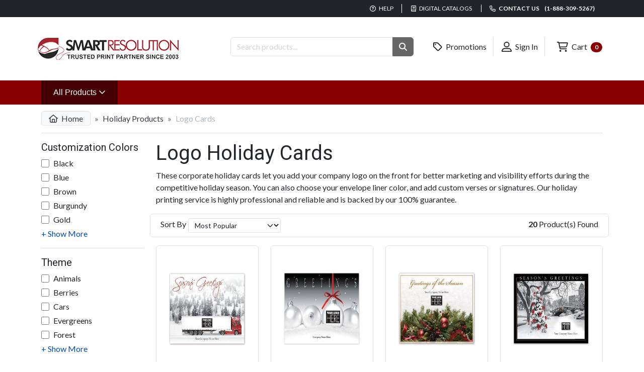

--- FILE ---
content_type: text/html; charset=utf-8
request_url: https://www.smartresolution.com/printing/holiday-cards-logo-cards/cat_375/
body_size: 11583
content:

<!doctype html>
<html lang="en">
<head>
    <meta charset="utf-8" />
    <meta name="viewport" content="width=device-width, initial-scale=1.0" />
    <title>Corporate Holiday Cards with Business Logo</title>
    <meta name="description" content="We offer custom printed holiday cards that you personalize online with your company logo on the front. Choose your message and envelope options." />
    <meta name="author" content="Smart Resolution, Inc - Online Printing Company" />
    <meta name="csrf-token" content="CfDJ8F4g8LG0nxxCkWrdqvio1cRnO0WT9XzfpZaAe0NAnwq5HzTnMfNJgAVHVlelSoRXTqFSR3vP70WaeHVT7WnXMgsmnKZUSKDPr2MeT0nxcHNvQZzHnXh2Mgq6N1h9L1zfJu5ACknGwGZ0cu2up58IxOU" />
    <meta http-equiv="X-UA-Compatible" content="IE=edge,chrome=1">
    
    
    
        <link rel="canonical" href="https://www.smartresolution.com/printing/holiday-cards-logo-cards/cat_375/" />


    <link rel="apple-touch-icon" sizes="180x180" href="/apple-touch-icon.png">
    <link rel="icon" type="image/png" sizes="32x32" href="/favicon-32x32.png">
    <link rel="icon" type="image/png" sizes="16x16" href="/favicon-16x16.png">
    <link rel="manifest" href="/site.webmanifest">
    <link href="https://fonts.googleapis.com/css2?family=Lato:wght@400;700&family=Roboto:wght@300;400;700&display=swap" rel="stylesheet" crossorigin="anonymous" />
    
    
    <link rel="preload" href="/images/us/Logo.png" as="image">
    
    <link rel="preload" href="/css/us/products/category.css?v=KNFtQmBOzAvCWYbM_kQoanVNDIRdBEHI4Fv4zowLOrc" as="style" />
    <link rel="stylesheet" href="/css/us/products/category.css?v=KNFtQmBOzAvCWYbM_kQoanVNDIRdBEHI4Fv4zowLOrc" />
    


    
    
        <script type="text/javascript">
            
            window.initFreshChat = function() {
                if (!window.fcWidget) {
                    return false;
                }
                window.fcWidget.init({
                    token: "5fc1460f-6cc8-470f-88b2-f2825f7737c4",
                    host: "https://smartresolution-support.freshchat.com"
                });
            };

        </script>
        <script defer id="freshchatScript" src="https://smartresolution-support.freshchat.com/js/widget.js" onload="initFreshChat()" chat="true"></script>
    
    

    
        <!-- Google tag (gtag.js) -->
        <script async src="//www.googletagmanager.com/gtag/js?id=G-B83N7V83L7"></script>
        <script>
          window.dataLayer = window.dataLayer || [];
          function gtag(){dataLayer.push(arguments);}
          gtag('js', new Date());
          gtag('config', 'G-B83N7V83L7');
        </script>
    
        <!-- Global site tag (gtag.js) - Google Ads: 123456 -->
        <script async src="//www.googletagmanager.com/gtag/js?id=AW-1064751124"></script>
        <script>
          window.dataLayer = window.dataLayer || [];
          function gtag(){ dataLayer.push(arguments); }
          gtag('js', new Date());
          gtag('config','AW-1064751124', {'allow_enhanced_conversions':true});
        </script>
    
    <!--suppress JSUnresolvedLibraryURL -->
    <script src="https://kit.fontawesome.com/b6f6cfd6c0.js" crossorigin="anonymous"></script>
</head>
<body>
<header>
    <div id="sr-header-top">
        <div class="container">
            <ul class="list-inline">
                <li>
                    <a href="/faq/page_4/"><i class="fa-regular fa-question-circle"></i> Help</a>
                </li>
                <li class="d-none d-sm-inline">
                    <a href="/printing/products/digital-catalogs/"><i class="fa-regular fa-book"></i> Digital Catalogs</a>
                </li>
                <li>
                    <a title="Contact us" href="/contact/"><i class="fa-regular fa-phone"></i> Contact us  <span class="font-weight-bolder ms-2">(1-888-309-5267)</span></a>
                </li>
            </ul>
        </div>
    </div>

    <div id="sr-header-middle" class="container">
        <div class="row">
            <div class="col-lg-4 my-2 text-center text-lg-start">
                <a href="/">
                    <picture>
                        <source media="(max-width: 768px)" srcset="/images/us/logo-medium.png" />
                        <source media="(min-width: 769px)" srcset="/images/us/logo.png" />
                        <img src="/images/us/logo.png" alt="Smart Resolution - Your Online Printing Company" />
                    </picture>
                </a>
            </div>
            <div id="sr-header-searchbar" class="col-lg-4">
                <form method="get" action="/printing/products/search/">
                    <div class="input-group">
                        <input name="q" type="text" placeholder="Search products..." class="form-control" aria-label="Search Products "/>
                        <button type="submit" role="button" aria-label="Search Button" class="btn btn-secondary"><i class="fas fa-search"></i></button>
                    </div>
                </form>
            </div>
            <div class="col-lg-4 text-lg-end text-center">
                <ul class="list-inline">
                    <li class="text-nowrap">
                        <a class="btn text-dark" href="/promotions/"><i class="far fa-tag fa-lg"></i> Promotions</a>
                    </li>
                    <li class="text-nowrap">
                            <a class="btn text-dark" href="/account/signin/"><i class="far fa-user-alt fa-lg"></i> Sign In</a>
                    </li>
                    <li class="text-nowrap">
                        <a class="btn text-dark" href="/order/cart/"><i class="far fa-shopping-cart fa-lg"></i> Cart <span class="ms-1 badge rounded-pill text-bg-primary">0</span></a>
                    </li>
                </ul>
            </div>
        </div>
    </div>

    <div id="sr-header-nav">
        <nav class="navbar navbar-expand-xxl">
            <div class="container collapse navbar-collapse">
                <ul class="navbar-nav">
                    <li class="nav-item dropdown">
                        <a class="dropdown-toggle nav-link" style="background-color: #440000;" data-bs-toggle="dropdown" data-bs-target="#sr-header-all-products-nav" aria-expanded="false" href="/printing/all-categories/">
                            All Products
                            <i class="fa-regular fa-angle-down"></i>
                            <span class="visually-hidden">(Shop Products)</span>
                        </a>
                        <div id="sr-header-all-products-nav" class="dropdown-menu container">
                            <div class="row">
                                    <div class="col-md-4">
                                        <ul class="list-unstyled">
                                                <li>
                                                    <a href="/printing/custom-business-announcement-cards/cat_693/">Announcement Cards</a>
                                                </li>
                                                <li>
                                                    <a href="/printing/bags/cat_1/">Bags</a>
                                                </li>
                                                <li>
                                                    <a href="/printing/banking-supplies/cat_2/">Banking Supplies</a>
                                                </li>
                                                <li>
                                                    <a href="/printing/full-color-brochures/q_4/">Brochures</a>
                                                </li>
                                                <li>
                                                    <a href="/printing/business-cards/cat_3/">Business Cards</a>
                                                </li>
                                                <li>
                                                    <a href="/printing/custom-business-checks/cat_4/">Business Checks</a>
                                                </li>
                                                <li>
                                                    <a href="/printing/business-envelopes/cat_25/">Business Envelopes</a>
                                                </li>
                                                <li>
                                                    <a href="/printing/business-forms/cat_5/">Business Forms</a>
                                                </li>
                                                <li>
                                                    <a href="/printing/custom-software-compatible-business-forms/cat_9/">Business Forms (Software Compatible)</a>
                                                </li>
                                                <li>
                                                    <a href="/printing/business-labels-printing/cat_35/">Business Labels</a>
                                                </li>
                                                <li>
                                                    <a href="/printing/calendars/cat_6/">Calendars</a>
                                                </li>
                                        </ul>
                                    </div>
                                    <div class="col-md-4">
                                        <ul class="list-unstyled">
                                                <li>
                                                    <a href="/printing/full-color-saddle-stitched-catalogs/q_49/">Catalogs</a>
                                                </li>
                                                <li>
                                                    <a href="/printing/corporate-kits/cat_10/">Corporate Kits</a>
                                                </li>
                                                <li>
                                                    <a href="/printing/deposit-tickets/cat_23/">Deposit Tickets</a>
                                                </li>
                                                <li>
                                                    <a href="/printing/door-hangers/cat_24/">Door Hangers</a>
                                                </li>
                                                <li>
                                                    <a href="/printing/folders/cat_26/">Folders</a>
                                                </li>
                                                <li>
                                                    <a href="/printing/gift-certificates-printing/cat_29/">Gift Certificates</a>
                                                </li>
                                                <li>
                                                    <a href="/printing/greeting-cards/cat_31/">Greeting Cards</a>
                                                </li>
                                                <li>
                                                    <a href="/printing/custom-business-holiday-products/cat_33/">Holiday Products</a>
                                                </li>
                                                <li>
                                                    <a href="/printing/custom-business-stationery/cat_606/">Letterheads &amp; Stationery</a>
                                                </li>
                                                <li>
                                                    <a href="/printing/medical/cat_37/">Medical</a>
                                                </li>
                                                <li>
                                                    <a href="/printing/full-color-newsletters/q_55/">Newsletters</a>
                                                </li>
                                        </ul>
                                    </div>
                                    <div class="col-md-4">
                                        <ul class="list-unstyled">
                                                <li>
                                                    <a href="/printing/notepads/cat_38/">Notepads</a>
                                                </li>
                                                <li>
                                                    <a href="/printing/business-office-supplies/cat_39/">Office Supplies</a>
                                                </li>
                                                <li>
                                                    <a href="/printing/postcards/cat_40/">Postcards</a>
                                                </li>
                                                <li>
                                                    <a href="/printing/full-color-posters/q_51/">Posters</a>
                                                </li>
                                                <li>
                                                    <a href="/printing/custom-presentation-folders/cat_598/">Presentation Folders</a>
                                                </li>
                                                <li>
                                                    <a href="/printing/promotional-products/cat_42/">Promotional Products</a>
                                                </li>
                                                <li>
                                                    <a href="/printing/full-color-rack-cards/q_54/">Rack Cards</a>
                                                </li>
                                                <li>
                                                    <a href="/printing/retail-products/cat_44/">Retail Products</a>
                                                </li>
                                                <li>
                                                    <a href="/printing/office-rubber-stamps/cat_608/">Stamps</a>
                                                </li>
                                                <li>
                                                    <a href="/printing/tags/cat_48/">Tags</a>
                                                </li>
                                                <li>
                                                    <a href="/printing/tax-forms/cat_49/">Tax Forms</a>
                                                </li>
                                        </ul>
                                    </div>
                            </div>
                        </div>

                    </li>
                        <li class="nav-item d-none d-xxl-block">
                            <a href="/printing/custom-business-checks/cat_4/" class="nav-link">Business Checks</a>
                        </li>
                        <li class="nav-item d-none d-xxl-block">
                            <a href="/printing/business-envelopes/cat_25/" class="nav-link">Business Envelopes</a>
                        </li>
                        <li class="nav-item d-none d-xxl-block">
                            <a href="/printing/business-forms/cat_5/" class="nav-link">Business Forms</a>
                        </li>
                        <li class="nav-item d-none d-xxl-block">
                            <a href="/printing/custom-business-holiday-products/cat_33/" class="nav-link">Holiday Products</a>
                        </li>
                        <li class="nav-item d-none d-xxl-block">
                            <a href="/printing/notepads/cat_38/" class="nav-link">Notepads</a>
                        </li>
                        <li class="nav-item d-none d-xxl-block">
                            <a href="/printing/promotional-products/cat_42/" class="nav-link">Promotional Products</a>
                        </li>
                </ul>
            </div>
        </nav>
    </div>
</header>
<main class="container">
    <div  style="min-height: 50vh;">
        
        
<nav aria-label="breadcrumb">
    <ol class="breadcrumb">
        <li class="breadcrumb-item">
            <a href="/"><i class="far fa-home me-1"></i> Home</a>
        </li>
            <li class="breadcrumb-item ">
                    <a href="/printing/custom-business-holiday-products/cat_33/">Holiday Products</a>
            </li>
            <li class="breadcrumb-item active">
Logo Cards            </li>
    </ol>
</nav>


<div class="row">
        <div class="border-right col-lg-auto" style="min-width: 20%">

            <button class="btn btn-primary mb-3 d-lg-none" type="button" data-toggle="collapse" data-target="#sr-product-filters">
                <i class="far fa-filter"></i>
            </button>


            <div id="sr-product-filters" class="d-lg-block collapse">
                

<form method="post" action="/printing/holiday-cards-logo-cards/cat_375/?handler=Filter">


        <div class="border-bottom pb-3 my-3">
            <div class="h5">Customization Colors</div>
            <ul class="list-unstyled p-0 m-0 pl-2 sr-filter-menu">
                    <li class="mb-1">
                        <div class="form-check">
                            <input class="form-check-input cursor-pointer" type="checkbox" id="filter-1463" name="filter" value="1463"  onclick="this.form.submit()">
                            <label class="form-check-label" for="filter-1463">
                                <span class="cursor-pointer">Black</span>

                            </label>
                        </div>
                    </li>
                    <li class="mb-1">
                        <div class="form-check">
                            <input class="form-check-input cursor-pointer" type="checkbox" id="filter-1469" name="filter" value="1469"  onclick="this.form.submit()">
                            <label class="form-check-label" for="filter-1469">
                                <span class="cursor-pointer">Blue</span>

                            </label>
                        </div>
                    </li>
                    <li class="mb-1">
                        <div class="form-check">
                            <input class="form-check-input cursor-pointer" type="checkbox" id="filter-1464" name="filter" value="1464"  onclick="this.form.submit()">
                            <label class="form-check-label" for="filter-1464">
                                <span class="cursor-pointer">Brown</span>

                            </label>
                        </div>
                    </li>
                    <li class="mb-1">
                        <div class="form-check">
                            <input class="form-check-input cursor-pointer" type="checkbox" id="filter-1471" name="filter" value="1471"  onclick="this.form.submit()">
                            <label class="form-check-label" for="filter-1471">
                                <span class="cursor-pointer">Burgundy</span>

                            </label>
                        </div>
                    </li>
                    <li class="mb-1">
                        <div class="form-check">
                            <input class="form-check-input cursor-pointer" type="checkbox" id="filter-1467" name="filter" value="1467"  onclick="this.form.submit()">
                            <label class="form-check-label" for="filter-1467">
                                <span class="cursor-pointer">Gold</span>

                            </label>
                        </div>
                    </li>
                    <li class="mb-1">
                        <div class="form-check">
                            <input class="form-check-input cursor-pointer" type="checkbox" id="filter-1470" name="filter" value="1470"  onclick="this.form.submit()">
                            <label class="form-check-label" for="filter-1470">
                                <span class="cursor-pointer">Green</span>

                            </label>
                        </div>
                    </li>
                    <li class="mb-1">
                        <div class="form-check">
                            <input class="form-check-input cursor-pointer" type="checkbox" id="filter-1465" name="filter" value="1465"  onclick="this.form.submit()">
                            <label class="form-check-label" for="filter-1465">
                                <span class="cursor-pointer">Purple</span>

                            </label>
                        </div>
                    </li>
                    <li class="mb-1">
                        <div class="form-check">
                            <input class="form-check-input cursor-pointer" type="checkbox" id="filter-1468" name="filter" value="1468"  onclick="this.form.submit()">
                            <label class="form-check-label" for="filter-1468">
                                <span class="cursor-pointer">Red</span>

                            </label>
                        </div>
                    </li>
                    <li class="mb-1">
                        <div class="form-check">
                            <input class="form-check-input cursor-pointer" type="checkbox" id="filter-1466" name="filter" value="1466"  onclick="this.form.submit()">
                            <label class="form-check-label" for="filter-1466">
                                <span class="cursor-pointer">Silver</span>

                            </label>
                        </div>
                    </li>
            </ul>
        </div>
        <div class="border-bottom pb-3 my-3">
            <div class="h5">Theme</div>
            <ul class="list-unstyled p-0 m-0 pl-2 sr-filter-menu">
                    <li class="mb-1">
                        <div class="form-check">
                            <input class="form-check-input cursor-pointer" type="checkbox" id="filter-891" name="filter" value="891"  onclick="this.form.submit()">
                            <label class="form-check-label" for="filter-891">
                                <span class="cursor-pointer">Animals</span>

                            </label>
                        </div>
                    </li>
                    <li class="mb-1">
                        <div class="form-check">
                            <input class="form-check-input cursor-pointer" type="checkbox" id="filter-1099" name="filter" value="1099"  onclick="this.form.submit()">
                            <label class="form-check-label" for="filter-1099">
                                <span class="cursor-pointer">Berries</span>

                            </label>
                        </div>
                    </li>
                    <li class="mb-1">
                        <div class="form-check">
                            <input class="form-check-input cursor-pointer" type="checkbox" id="filter-1762" name="filter" value="1762"  onclick="this.form.submit()">
                            <label class="form-check-label" for="filter-1762">
                                <span class="cursor-pointer">Cars</span>

                            </label>
                        </div>
                    </li>
                    <li class="mb-1">
                        <div class="form-check">
                            <input class="form-check-input cursor-pointer" type="checkbox" id="filter-1150" name="filter" value="1150"  onclick="this.form.submit()">
                            <label class="form-check-label" for="filter-1150">
                                <span class="cursor-pointer">Evergreens</span>

                            </label>
                        </div>
                    </li>
                    <li class="mb-1">
                        <div class="form-check">
                            <input class="form-check-input cursor-pointer" type="checkbox" id="filter-1122" name="filter" value="1122"  onclick="this.form.submit()">
                            <label class="form-check-label" for="filter-1122">
                                <span class="cursor-pointer">Forest</span>

                            </label>
                        </div>
                    </li>
                    <li class="mb-1">
                        <div class="form-check">
                            <input class="form-check-input cursor-pointer" type="checkbox" id="filter-1343" name="filter" value="1343"  onclick="this.form.submit()">
                            <label class="form-check-label" for="filter-1343">
                                <span class="cursor-pointer">Ornaments</span>

                            </label>
                        </div>
                    </li>
                    <li class="mb-1">
                        <div class="form-check">
                            <input class="form-check-input cursor-pointer" type="checkbox" id="filter-932" name="filter" value="932"  onclick="this.form.submit()">
                            <label class="form-check-label" for="filter-932">
                                <span class="cursor-pointer">Snowy Trees</span>

                            </label>
                        </div>
                    </li>
                    <li class="mb-1">
                        <div class="form-check">
                            <input class="form-check-input cursor-pointer" type="checkbox" id="filter-1116" name="filter" value="1116"  onclick="this.form.submit()">
                            <label class="form-check-label" for="filter-1116">
                                <span class="cursor-pointer">Sophisticated</span>

                            </label>
                        </div>
                    </li>
                    <li class="mb-1">
                        <div class="form-check">
                            <input class="form-check-input cursor-pointer" type="checkbox" id="filter-1759" name="filter" value="1759"  onclick="this.form.submit()">
                            <label class="form-check-label" for="filter-1759">
                                <span class="cursor-pointer">Thankful</span>

                            </label>
                        </div>
                    </li>
                    <li class="mb-1">
                        <div class="form-check">
                            <input class="form-check-input cursor-pointer" type="checkbox" id="filter-1344" name="filter" value="1344"  onclick="this.form.submit()">
                            <label class="form-check-label" for="filter-1344">
                                <span class="cursor-pointer">Trucks</span>

                            </label>
                        </div>
                    </li>
            </ul>
        </div>
<input name="__RequestVerificationToken" type="hidden" value="CfDJ8F4g8LG0nxxCkWrdqvio1cRnO0WT9XzfpZaAe0NAnwq5HzTnMfNJgAVHVlelSoRXTqFSR3vP70WaeHVT7WnXMgsmnKZUSKDPr2MeT0nxcHNvQZzHnXh2Mgq6N1h9L1zfJu5ACknGwGZ0cu2up58IxOU" /></form>

            </div>
        </div>

    <div class="col">
            <h1 class="mt-3">Logo Holiday Cards</h1>
            <div>
                <p>These corporate&nbsp;holiday cards let you add your company logo on the front for better marketing and visibility efforts during the competitive holiday season. You can also choose your envelope liner color, and add custom verses or signatures. Our holiday printing service is highly professional and reliable and is backed by our 100% guarantee.</p>
            </div>

    <div class="border rounded-2 mb-3 p-2 row">
        <div class="col">
            <form method="post" class="d-flex align-items-center" action="/printing/holiday-cards-logo-cards/cat_375/?handler=SortBy">
                <div class="row row-cols-auto g-1">
                    <div class="col">
                        <label class="mb-0" for="Data_SortBy">Sort By</label>
                    </div>
                    <div class="col">
                        <select name="SortBy" onchange="this.form.submit()" class="form-select form-select-sm" data-val="true" data-val-required="The SortBy field is required." id="Data_SortBy">
                            <option value="50" selected="selected">Most Popular</option>
                            <option value="30">Price - Low to High</option>
                            <option value="40">Price - High to Low</option>
                            <option value="20">Most Recent</option>
                        </select>
                    </div>
                </div>
            <input name="__RequestVerificationToken" type="hidden" value="CfDJ8F4g8LG0nxxCkWrdqvio1cRnO0WT9XzfpZaAe0NAnwq5HzTnMfNJgAVHVlelSoRXTqFSR3vP70WaeHVT7WnXMgsmnKZUSKDPr2MeT0nxcHNvQZzHnXh2Mgq6N1h9L1zfJu5ACknGwGZ0cu2up58IxOU" /></form>
        </div>
        <div class="col text-end">
            <b>20</b> Product(s) Found
        </div>
    </div>
    <div class="row">
        <div class="col-6 col-md-3 mb-4">
            <div class="card border-0 product-hover">
                    <img src="/assets/us/app/00007026-2-road-truck-driver-card-300x300.jpg" alt="On the Road Truck Driver Holiday Logo Cards" title="Beautiful Truck driver holiday card with personalization" class="img-fluid img-thumbnail p-4" />
                <div class="card-body px-0">
                    <div style="height: 3rem; overflow: hidden; text-overflow: ellipsis;">
                        <a href="/printing/custom-holiday-logo-cards-trucking-business/product_132015033/" style="line-height: 1.25rem;" class="text-dark stretched-link">
                            On the Road Truck Driver Holiday Logo Cards
                        </a>
                    </div>
                    <ul class="list-unstyled small mt-1 m-0 p-0">
                        <li>
                            <b class="col-xs-5">Sku:</b>
                            MT15033
                        </li>
                    </ul>
        
                    <div class="font-weight-bold mt-1">
                            <span class="text-dark">From: <em>$58.00</em></span>
                    </div>
                </div>
            </div>
        </div>
        <div class="col-6 col-md-3 mb-4">
            <div class="card border-0 product-hover">
                    <img src="/assets/us/app/00007008-2-frosty-display-card-300x300.jpg" alt="MT14018, Frosty Display Holiday Logo Cards" title="Holiday card with frosty display and black logo imprinting&#xD;&#xA;&#xD;&#xA;" class="img-fluid img-thumbnail p-4" />
                <div class="card-body px-0">
                    <div style="height: 3rem; overflow: hidden; text-overflow: ellipsis;">
                        <a href="/printing/custom-holiday-logo-cards-silver-ornaments-design/product_132014018/" style="line-height: 1.25rem;" class="text-dark stretched-link">
                            Frosty Display Logo Holiday Cards 
                        </a>
                    </div>
                    <ul class="list-unstyled small mt-1 m-0 p-0">
                        <li>
                            <b class="col-xs-5">Sku:</b>
                            MT14018
                        </li>
                    </ul>
        
                    <div class="font-weight-bold mt-1">
                            <span class="text-dark">From: <em>$58.00</em></span>
                    </div>
                </div>
            </div>
        </div>
        <div class="col-6 col-md-3 mb-4">
            <div class="card border-0 product-hover">
                    <img src="/assets/us/app/00007009-2-magical-mantel-holiday-cards-300x300.jpg" alt="Magical Mantel Holiday Logo Cards" title="Send the warmest of greetings with this card that allows you to print your logo on the front." class="img-fluid img-thumbnail p-4" />
                <div class="card-body px-0">
                    <div style="height: 3rem; overflow: hidden; text-overflow: ellipsis;">
                        <a href="/printing/custom-holiday-logo-cards-fireplace-mantel-design/product_132014026/" style="line-height: 1.25rem;" class="text-dark stretched-link">
                            Magical Mantel Holiday Logo Cards
                        </a>
                    </div>
                    <ul class="list-unstyled small mt-1 m-0 p-0">
                        <li>
                            <b class="col-xs-5">Sku:</b>
                            MT14026
                        </li>
                    </ul>
        
                    <div class="font-weight-bold mt-1">
                            <span class="text-dark">From: <em>$58.00</em></span>
                    </div>
                </div>
            </div>
        </div>
        <div class="col-6 col-md-3 mb-4">
            <div class="card border-0 product-hover">
                    <img src="/assets/us/app/00007021-2-trimming-city-logo-card-300x300.jpg" alt="MT15016, Trimming the City Holiday Logo Cards" title="Holiday logo card with trimming-city image and imprint options&#xD;&#xA;" class="img-fluid img-thumbnail p-4" />
                <div class="card-body px-0">
                    <div style="height: 3rem; overflow: hidden; text-overflow: ellipsis;">
                        <a href="/printing/custom-holiday-logo-thank-you-cards/product_132015016/" style="line-height: 1.25rem;" class="text-dark stretched-link">
                            Trimming City Holiday Cards with Logo
                        </a>
                    </div>
                    <ul class="list-unstyled small mt-1 m-0 p-0">
                        <li>
                            <b class="col-xs-5">Sku:</b>
                            MT15016
                        </li>
                    </ul>
        
                    <div class="font-weight-bold mt-1">
                            <span class="text-dark">From: <em>$58.00</em></span>
                    </div>
                </div>
            </div>
        </div>
        <div class="col-6 col-md-3 mb-4">
            <div class="card border-0 product-hover">
                    <img src="/assets/us/app/00007023-2-gift-of-thanks-card-300x300.jpg" alt="MT15024, Gift of Thanks Holiday Logo Cards Imprinted" title="Budget holiday cards with full-color imagery and personalization" class="img-fluid img-thumbnail p-4" />
                <div class="card-body px-0">
                    <div style="height: 3rem; overflow: hidden; text-overflow: ellipsis;">
                        <a href="/printing/custom-holiday-logo-cards-snowy-city-bridge-theme/product_132015024/" style="line-height: 1.25rem;" class="text-dark stretched-link">
                            Ornament Gift of Thanks Holiday Logo Cards
                        </a>
                    </div>
                    <ul class="list-unstyled small mt-1 m-0 p-0">
                        <li>
                            <b class="col-xs-5">Sku:</b>
                            MT15024
                        </li>
                    </ul>
        
                    <div class="font-weight-bold mt-1">
                            <span class="text-dark">From: <em>$58.00</em></span>
                    </div>
                </div>
            </div>
        </div>
        <div class="col-6 col-md-3 mb-4">
            <div class="card border-0 product-hover">
                    <img src="/assets/us/app/00007025-2-wonder-delight-card-300x300.jpg" alt="MT15027, Wonder &amp; Delight Holiday Logo Cards" title="Holiday logo cards with wonder and delight designs and imprint options&#xD;&#xA;" class="img-fluid img-thumbnail p-4" />
                <div class="card-body px-0">
                    <div style="height: 3rem; overflow: hidden; text-overflow: ellipsis;">
                        <a href="/printing/custom-holiday-logo-cards-blue-silver-ornaments/product_132015027/" style="line-height: 1.25rem;" class="text-dark stretched-link">
                            Wonder &amp; Delight Holiday Logo Cards
                        </a>
                    </div>
                    <ul class="list-unstyled small mt-1 m-0 p-0">
                        <li>
                            <b class="col-xs-5">Sku:</b>
                            MT15027
                        </li>
                    </ul>
        
                    <div class="font-weight-bold mt-1">
                            <span class="text-dark">From: <em>$58.00</em></span>
                    </div>
                </div>
            </div>
        </div>
        <div class="col-6 col-md-3 mb-4">
            <div class="card border-0 product-hover">
                    <img src="/assets/us/app/00057068-2-company-logo-greeting-card-300x300.jpg" alt="Custom Company Holiday Logo Cards - Evergreen &amp; Gold" title="Custom printed company logo greeting cards to personalize online" class="img-fluid img-thumbnail p-4" />
                <div class="card-body px-0">
                    <div style="height: 3rem; overflow: hidden; text-overflow: ellipsis;">
                        <a href="/printing/custom-company-logo-greeting-cards/product_2091356854/" style="line-height: 1.25rem;" class="text-dark stretched-link">
                            Evergreen &amp; Gold Holiday Logo Cards
                        </a>
                    </div>
                    <ul class="list-unstyled small mt-1 m-0 p-0">
                        <li>
                            <b class="col-xs-5">Sku:</b>
                            MT01012
                        </li>
                    </ul>
        
                    <div class="font-weight-bold mt-1">
                            <span class="text-dark">From: <em>$58.00</em></span>
                    </div>
                </div>
            </div>
        </div>
        <div class="col-6 col-md-3 mb-4">
            <div class="card border-0 product-hover">
                    <img src="/assets/us/app/00064665-1-stunning-sapphire-logo-card-mt02001-300x300.jpg" alt="Stunning Sapphire Logo Card with a custom company logo printed on the front." title="Stunning Sapphire Logo Holiday Cards - Custom Printed" class="img-fluid img-thumbnail p-4" />
                <div class="card-body px-0">
                    <div style="height: 3rem; overflow: hidden; text-overflow: ellipsis;">
                        <a href="/printing/stunning-sapphire-custom-logo-card/product_2091357943/" style="line-height: 1.25rem;" class="text-dark stretched-link">
                            Stunning Sapphire Logo Cards
                        </a>
                    </div>
                    <ul class="list-unstyled small mt-1 m-0 p-0">
                        <li>
                            <b class="col-xs-5">Sku:</b>
                            MT02001
                        </li>
                    </ul>
        
                    <div class="font-weight-bold mt-1">
                            <span class="text-dark">From: <em>$58.00</em></span>
                    </div>
                </div>
            </div>
        </div>
        <div class="col-6 col-md-3 mb-4">
            <div class="card border-0 product-hover">
                    <img src="/assets/us/app/00064705-1-forest-themed-logo-holiday-card-300x300.jpg" alt="Take Time Logo Card featuring two Adirondack chairs facing a serene forest scene, with a company logo." title="Business Logo Holiday Cards to Remind us that Nature is Best Shared" class="img-fluid img-thumbnail p-4" />
                <div class="card-body px-0">
                    <div style="height: 3rem; overflow: hidden; text-overflow: ellipsis;">
                        <a href="/printing/take-time-custom-logo-holiday-card-forest/product_2091357954/" style="line-height: 1.25rem;" class="text-dark stretched-link">
                            Take Time Logo Cards
                        </a>
                    </div>
                    <ul class="list-unstyled small mt-1 m-0 p-0">
                        <li>
                            <b class="col-xs-5">Sku:</b>
                            MT02003
                        </li>
                    </ul>
        
                    <div class="font-weight-bold mt-1">
                            <span class="text-dark">From: <em>$58.00</em></span>
                    </div>
                </div>
            </div>
        </div>
        <div class="col-6 col-md-3 mb-4">
            <div class="card border-0 product-hover">
                    <img src="/assets/us/app/00064706-1-snowy-country-lane-logo-holiday-card-300x300.jpg" alt="Appreciation Lane Logo Card featuring a snowy country road scene, with a customizable company logo space." title="Appreciation Lane Snowy Theme Business Logo Holiday Cards" class="img-fluid img-thumbnail p-4" />
                <div class="card-body px-0">
                    <div style="height: 3rem; overflow: hidden; text-overflow: ellipsis;">
                        <a href="/printing/snowy-scene-custom-logo-card/product_2091357955/" style="line-height: 1.25rem;" class="text-dark stretched-link">
                            Appreciation Lane Logo Cards
                        </a>
                    </div>
                    <ul class="list-unstyled small mt-1 m-0 p-0">
                        <li>
                            <b class="col-xs-5">Sku:</b>
                            MT02004
                        </li>
                    </ul>
        
                    <div class="font-weight-bold mt-1">
                            <span class="text-dark">From: <em>$58.00</em></span>
                    </div>
                </div>
            </div>
        </div>
        <div class="col-6 col-md-3 mb-4">
            <div class="card border-0 product-hover">
                    <img src="/assets/us/app/00064707-1-rustic-wreath-logo-holiday-card-300x300.jpg" alt="Snowy Delight Logo Card showing a snowy tree scene and the custom printed business name on the card front" title="Snowy Delight Business Logo Holiday Cards with Custom Business Name Placement" class="img-fluid img-thumbnail p-4" />
                <div class="card-body px-0">
                    <div style="height: 3rem; overflow: hidden; text-overflow: ellipsis;">
                        <a href="/printing/snowy-wreath-logo-holiday-cards/product_2091357956/" style="line-height: 1.25rem;" class="text-dark stretched-link">
                            Snowy Delight Holiday Logo Cards
                        </a>
                    </div>
                    <ul class="list-unstyled small mt-1 m-0 p-0">
                        <li>
                            <b class="col-xs-5">Sku:</b>
                            MT02311
                        </li>
                    </ul>
        
                    <div class="font-weight-bold mt-1">
                            <span class="text-dark">From: <em>$58.00</em></span>
                    </div>
                </div>
            </div>
        </div>
        <div class="col-6 col-md-3 mb-4">
            <div class="card border-0 product-hover">
                    <img src="/assets/us/app/00064708-1-perfect-bird-view-logo-holiday-card-300x300.jpg" alt="Perfect View Logo Card featuring a bird theme design with a custom printed company logo" title="Perfect View Business Logo Holiday Cards with a Red Bird and Full Color Printing" class="img-fluid img-thumbnail p-4" />
                <div class="card-body px-0">
                    <div style="height: 3rem; overflow: hidden; text-overflow: ellipsis;">
                        <a href="/printing/perfect-view-logo-card-animal-full-color/product_2091357957/" style="line-height: 1.25rem;" class="text-dark stretched-link">
                            Perfect View Holiday Logo Cards
                        </a>
                    </div>
                    <ul class="list-unstyled small mt-1 m-0 p-0">
                        <li>
                            <b class="col-xs-5">Sku:</b>
                            MT02440
                        </li>
                    </ul>
        
                    <div class="font-weight-bold mt-1">
                            <span class="text-dark">From: <em>$58.00</em></span>
                    </div>
                </div>
            </div>
        </div>
        <div class="col-6 col-md-3 mb-4">
            <div class="card border-0 product-hover">
                    <img src="/assets/us/app/00064709-1-wreath-logo-holiday-card-300x300.jpg" alt="Glistening with Charm Logo Card showing a sophisticated wreath of greens and white berries surrounding a customizable logo space" title="Glistening with Charm Sophisticated Business Logo Holiday Cards with Center Front Wreath" class="img-fluid img-thumbnail p-4" />
                <div class="card-body px-0">
                    <div style="height: 3rem; overflow: hidden; text-overflow: ellipsis;">
                        <a href="/printing/glistening-charm-logo-card-sophisticated-wreath/product_2091357958/" style="line-height: 1.25rem;" class="text-dark stretched-link">
                            Glistening with Charm Holiday Logo Cards
                        </a>
                    </div>
                    <ul class="list-unstyled small mt-1 m-0 p-0">
                        <li>
                            <b class="col-xs-5">Sku:</b>
                            MT02151
                        </li>
                    </ul>
        
                    <div class="font-weight-bold mt-1">
                            <span class="text-dark">From: <em>$58.00</em></span>
                    </div>
                </div>
            </div>
        </div>
        <div class="col-6 col-md-3 mb-4">
            <div class="card border-0 product-hover">
                    <img src="/assets/us/app/00064764-1-christmas-greeting-card-logo-red-ornaments-300x300.jpg" alt="Crimson All Over Christmas Logo Card displaying the bright red ornament design on a snowy background" title="Crimson All Over Christmas Card Front with Custom Logo Placeholder" class="img-fluid img-thumbnail p-4" />
                <div class="card-body px-0">
                    <div style="height: 3rem; overflow: hidden; text-overflow: ellipsis;">
                        <a href="/printing/red-ornaments-christmas-card-logo/product_2091357968/" style="line-height: 1.25rem;" class="text-dark stretched-link">
                            Crimson All Over Christmas Logo Cards
                        </a>
                    </div>
                    <ul class="list-unstyled small mt-1 m-0 p-0">
                        <li>
                            <b class="col-xs-5">Sku:</b>
                            MT02150
                        </li>
                    </ul>
        
                    <div class="font-weight-bold mt-1">
                            <span class="text-dark">From: <em>$58.00</em></span>
                    </div>
                </div>
            </div>
        </div>
        <div class="col-6 col-md-3 mb-4">
            <div class="card border-0 product-hover">
                    <img src="/assets/us/app/00064766-1-appreciation-greeting-card-front-berries-logo-300x300.jpg" alt="Tidings of Appreciation Holiday Logo Card featuring a vibrant berries photograph and area for a custom corporate logo" title="Tidings of Appreciation Folding Holiday Card Front View" class="img-fluid img-thumbnail p-4" />
                <div class="card-body px-0">
                    <div style="height: 3rem; overflow: hidden; text-overflow: ellipsis;">
                        <a href="/printing/tidings-appreciation-holiday-logo-cards-berries/product_2091357969/" style="line-height: 1.25rem;" class="text-dark stretched-link">
                            Tidings of Appreciation Holiday Logo Cards
                        </a>
                    </div>
                    <ul class="list-unstyled small mt-1 m-0 p-0">
                        <li>
                            <b class="col-xs-5">Sku:</b>
                            MT02310
                        </li>
                    </ul>
        
                    <div class="font-weight-bold mt-1">
                            <span class="text-dark">From: <em>$58.00</em></span>
                    </div>
                </div>
            </div>
        </div>
        <div class="col-6 col-md-3 mb-4">
            <div class="card border-0 product-hover">
                    <img src="/assets/us/app/00064769-1-glowing-thanks-card-front-custom-logo-300x300.jpg" alt="Glowing Thanks Holiday Logo Card featuring custom corporate logo placement on the front" title="Glowing Thanks Holiday Folding Card Front View with Custom Logo" class="img-fluid img-thumbnail p-4" />
                <div class="card-body px-0">
                    <div style="height: 3rem; overflow: hidden; text-overflow: ellipsis;">
                        <a href="/printing/holiday-logo-cards-custom-thanks/product_2091357971/" style="line-height: 1.25rem;" class="text-dark stretched-link">
                            Glowing Thanks Holiday Logo Cards
                        </a>
                    </div>
                    <ul class="list-unstyled small mt-1 m-0 p-0">
                        <li>
                            <b class="col-xs-5">Sku:</b>
                            MT08001
                        </li>
                    </ul>
        
                    <div class="font-weight-bold mt-1">
                            <span class="text-dark">From: <em>$58.00</em></span>
                    </div>
                </div>
            </div>
        </div>
        <div class="col-6 col-md-3 mb-4">
            <div class="card border-0 product-hover">
                    <img src="/assets/us/app/00064770-1-holiday-zone-card-front-contractor-logo-300x300.jpg" alt="Holiday Zone Contractor &amp; Builder Christmas Logo Card featuring custom logo placement" title="Holiday Zone Folding Christmas Card for Construction Businesses" class="img-fluid img-thumbnail p-4" />
                <div class="card-body px-0">
                    <div style="height: 3rem; overflow: hidden; text-overflow: ellipsis;">
                        <a href="/printing/christmas-logo-cards-contractor-builder/product_2091357972/" style="line-height: 1.25rem;" class="text-dark stretched-link">
                            Christmas Logo Cards - Holiday Zone for Contractors &amp; Builders
                        </a>
                    </div>
                    <ul class="list-unstyled small mt-1 m-0 p-0">
                        <li>
                            <b class="col-xs-5">Sku:</b>
                            MT14007
                        </li>
                    </ul>
        
                    <div class="font-weight-bold mt-1">
                            <span class="text-dark">From: <em>$58.00</em></span>
                    </div>
                </div>
            </div>
        </div>
        <div class="col-6 col-md-3 mb-4">
            <div class="card border-0 product-hover">
                    <img src="/assets/us/app/00064771-1-big-rig-wreath-card-front-truck-logo-300x300.jpg" alt="Big Rig Wreath Transportation Holiday Logo Card featuring a truck with a wreath on the grille and space for a custom corporate logo" title="Big Rig Wreath Folding Holiday Card for Trucking and Logistics Companies" class="img-fluid img-thumbnail p-4" />
                <div class="card-body px-0">
                    <div style="height: 3rem; overflow: hidden; text-overflow: ellipsis;">
                        <a href="/printing/transportation-holiday-logo-card/product_2091357973/" style="line-height: 1.25rem;" class="text-dark stretched-link">
                            Big Rig Wreath Transportation Holiday Logo Cards
                        </a>
                    </div>
                    <ul class="list-unstyled small mt-1 m-0 p-0">
                        <li>
                            <b class="col-xs-5">Sku:</b>
                            MT16001
                        </li>
                    </ul>
        
                    <div class="font-weight-bold mt-1">
                            <span class="text-dark">From: <em>$58.00</em></span>
                    </div>
                </div>
            </div>
        </div>
        <div class="col-6 col-md-3 mb-4">
            <div class="card border-0 product-hover">
                    <img src="/assets/us/app/00064772-1-snow-driven-card-front-truck-logo-300x300.jpg" alt="Snow Driven Holiday Logo Card featuring a snowy truck theme with space for a custom corporate logo" title="Snow Driven Folding Holiday Card for Transportation Businesses" class="img-fluid img-thumbnail p-4" />
                <div class="card-body px-0">
                    <div style="height: 3rem; overflow: hidden; text-overflow: ellipsis;">
                        <a href="/printing/holiday-logo-cards-full-color-truck-theme/product_2091357974/" style="line-height: 1.25rem;" class="text-dark stretched-link">
                            Snow Driven Holiday Logo Cards
                        </a>
                    </div>
                    <ul class="list-unstyled small mt-1 m-0 p-0">
                        <li>
                            <b class="col-xs-5">Sku:</b>
                            MT16004
                        </li>
                    </ul>
        
                    <div class="font-weight-bold mt-1">
                            <span class="text-dark">From: <em>$58.00</em></span>
                    </div>
                </div>
            </div>
        </div>
        <div class="col-6 col-md-3 mb-4">
            <div class="card border-0 product-hover">
                    <img src="/assets/us/app/00064773-1-antique-car-holiday-card-front-logo-300x300.jpg" alt="Classically Cool Car Holiday Logo Card featuring a vintage car illustration and space for a custom corporate logo" title="Classically Cool Folding Holiday Card for Automotive Businesses" class="img-fluid img-thumbnail p-4" />
                <div class="card-body px-0">
                    <div style="height: 3rem; overflow: hidden; text-overflow: ellipsis;">
                        <a href="/printing/classic-car-holiday-logo-cards-automotive/product_2091357975/" style="line-height: 1.25rem;" class="text-dark stretched-link">
                            Classically Cool Car Holiday Logo Cards
                        </a>
                    </div>
                    <ul class="list-unstyled small mt-1 m-0 p-0">
                        <li>
                            <b class="col-xs-5">Sku:</b>
                            MT16005
                        </li>
                    </ul>
        
                    <div class="font-weight-bold mt-1">
                            <span class="text-dark">From: <em>$58.00</em></span>
                    </div>
                </div>
            </div>
        </div>

            </div>
            <hr/>
            <div class="row">
                <div class="col">
                    <p>The holiday season is the perfect time to strengthen professional relationships. Our collection of <strong>Custom Logo Holiday Cards</strong> makes it simple to send a branded, professional greeting to clients, partners, and employees. Choose from a diverse range of exclusive designs: from festive and traditional styles to modern and unique themes, all specifically created to prominently feature your company logo.</p>
<p>Our Corporate Holiday Greeting Cards allow for full personalization, including your choice of <strong>verses, custom ink colors, scanned signatures, and return address</strong> printing. Sending a high-quality, customized card ensures your brand stands out and leaves a lasting, positive impression. Browse our selection today and find the perfect way to share your appreciation and holiday wishes.</p>
                </div>
            </div>
    </div>
</div>
    </div>
</main>

<footer id="sr-footer">
    <div class="container pb-3">
        <div class="row">
            <div class="row sr-footer-links">
                <div class="col-md">
                    <h5>Information</h5>
                    <ul class="list-unstyled">
                        <li><a href="https://www.smartresolution.ca/" target="_blank">Smart Resolution - Canada</a></li>
                        <li><a href="https://blog.smartresolution.com/" target="_blank">Smart Resolution - Blog</a></li>
                    </ul>
                </div>
                <div class="col-md">
                    <h5>Customer Service</h5>
                    <ul class="list-unstyled">
                        <li><a href="/contact/">Contact Us</a></li>
                        <li><a href="">My Account</a></li>
                            <li>
                                <a href="/faq/page_4/">FAQ</a>
                            </li>
                    </ul>
                </div>
                <div class="col-md">
                    <h5>See Also</h5>
                    <ul class="list-unstyled">
                            <li>
                                <a href="/about-us/page_14/">About Us</a>
                            </li>
                            <li>
                                <a href="/store-policies/page_5/">Store Policies</a>
                            </li>
                    </ul>
                </div>
            </div>
        </div>
        <div class="row">
            <div class="col-md-8">
                <h5>Newsletter</h5>
                <form method="post">
                    <span class="text-danger field-validation-valid" data-valmsg-for="NewsletterEmail" data-valmsg-replace="true"></span>
                    <div class="input-group">
                        <input class="form-control" placeholder="Email Address" aria-label="Email Address" type="email" data-val="true" data-val-email="The NewsletterEmail field is not a valid e-mail address." data-val-length="The field NewsletterEmail must be a string with a maximum length of 500." data-val-length-max="500" id="NewsletterEmail" maxlength="500" name="NewsletterEmail" value="">
                        <button class="btn btn-md btn-primary" type="submit">Subscribe</button>
                    </div>
                <input name="__RequestVerificationToken" type="hidden" value="CfDJ8F4g8LG0nxxCkWrdqvio1cRnO0WT9XzfpZaAe0NAnwq5HzTnMfNJgAVHVlelSoRXTqFSR3vP70WaeHVT7WnXMgsmnKZUSKDPr2MeT0nxcHNvQZzHnXh2Mgq6N1h9L1zfJu5ACknGwGZ0cu2up58IxOU" /></form>
            </div>
            <div class="col-md-4">
                <div id="sr-footer-social-media">
                    <h5>Follow us</h5>
                    <ul class="list-inline">
                        <li class="list-inline-item">
                                <a href="https://www.facebook.com/smartresolution/" target="_blank" rel="nofollow" class="text-white border rounded p-2" aria-label="Facebook"><i
                                                                                                                                                             class="fa-brands fa-facebook-f fa-lg fa-fw"></i></a>
                        </li>
                        <li class="list-inline-item">
                                <a href="https://twitter.com/smartresolution/" target="_blank" rel="nofollow" class="text-white border rounded p-2" aria-label="Twitter"><i
                                                                                                                                                           class="fa-brands fa-x-twitter fa-lg fa-fw"></i></a>
                        </li>
                        <li class="list-inline-item">
                                <a href="https://pinterest.com/smartresolution/" target="_blank" rel="nofollow" class="text-white border rounded p-2" aria-label="Pinterest"><i
                                                                                                                                                               class="fa-brands fa-pinterest-p fa-fw fa-lg"></i></a>
                        </li>
                    </ul>
                </div>
                
                <div id="sr-footer-cc">
                    <h5>Accepted Payment</h5>
                    <ul class="list-unstyled list-inline">
                        <li class="list-inline-item">
                            <i class="fa-brands fa-cc-visa fa-2x fa-fw"></i>
                        </li>
                        <li class="list-inline-item">
                            <i class="fa-brands fa-cc-mastercard fa-2x fa-fw"></i>
                        </li>
                        <li class="list-inline-item">
                            <i class="fa-brands fa-cc-discover fa-2x fa-fw"></i>
                        </li>
                        <li class="list-inline-item">
                            <i class="fa-brands fa-cc-amex fa-2x fa-fw"></i>
                        </li>
                    </ul>
                </div>
            </div>
        </div>
    </div>
    <div id="sr-footer-copy">
        &copy;2003 - 2025 Smart Resolution, Inc. All rights reserved.
    </div>
    
</footer>
<script src="/js/us/global.min.js?v=rqm2u86DN_ajkdKwmO5YdAonnASuhFyTXUOBbqFvEBo"></script>
<script src="//cdn.jsdelivr.net/npm/@popperjs/core@2.11.8/dist/umd/popper.min.js" integrity="sha384-I7E8VVD/ismYTF4hNIPjVp/Zjvgyol6VFvRkX/vR+Vc4jQkC+hVqc2pM8ODewa9r" crossorigin="anonymous"></script>
<script src="//cdn.jsdelivr.net/npm/bootstrap@5.3.5/dist/js/bootstrap.min.js" integrity="sha384-VQqxDN0EQCkWoxt/0vsQvZswzTHUVOImccYmSyhJTp7kGtPed0Qcx8rK9h9YEgx+" crossorigin="anonymous"></script>


    
    <script src="/js/us/products/cat.min.js?v=IducFog0vNMbt0q8U-CRLFS0alB8bdiDRnoM_zfyj8A" type="application/javascript"></script>
    


    <script type="text/javascript">
        /* <![CDATA[ */
        var google_conversion_id = 1064751124;
        var google_custom_params = window.google_tag_params;
        var google_remarketing_only = true;
        /* ]]> */
    </script>
    <script type="text/javascript" src="//www.googleadservices.com/pagead/conversion.js"></script>
    <noscript>
        <div style="display:inline;">
            <img height="1" width="1" style="border-style:none;" alt="" src="//googleads.g.doubleclick.net/pagead/viewthroughconversion/1064751124/?guid=ON&amp;script=0"/>
        </div>
    </noscript>

</body>
</html>

--- FILE ---
content_type: text/javascript
request_url: https://www.smartresolution.com/js/us/products/cat.min.js?v=IducFog0vNMbt0q8U-CRLFS0alB8bdiDRnoM_zfyj8A
body_size: 558
content:
document.addEventListener("DOMContentLoaded",function(){var g=document.querySelectorAll('[data-bs-toggle="tooltip"]');Array.from(g).map(function(d){return new bootstrap.Tooltip(d)});document.querySelectorAll('#sr-product-filters form label, #sr-product-filters form input[type="checkbox"]').forEach(function(d){d.addEventListener("click",function(){window.scrollTo({top:0,behavior:"smooth"});var c=document.createElement("div");c.id="sr-loading";c.innerHTML='<i class="fas fa-spinner fa-spin fa-4x text-white" style="opacity: 1;"></i>';
document.body.appendChild(c)})});document.querySelectorAll(".sr-filter-menu").forEach(function(d){var c=Array.from(d.children);if(c.length>5){var a=document.createElement("a");a.href="#";a.classList.add("mt-2");a.innerHTML="+ Show More";d.after(a);c.slice(5).forEach(function(b){b.style.display="none"});a.addEventListener("click",function(b){b.preventDefault();b=c.slice(5);var f=b[0].style.display!=="none";b.forEach(function(e){f?(e.style.display="none",a.textContent="+ Show More"):(e.style.display=
"",a.textContent="- Show Less")})})}});document.querySelectorAll(".subCategoriesMenuItems").forEach(function(d){var c=Array.from(d.children);if(c.length>5){var a=document.createElement("a");a.href="#";a.classList.add("ml-2","mt-2","btn","btn-outline-primary","w-100","btn-sm");a.innerHTML="+&nbsp; Show More";d.after(a);c.slice(5).forEach(function(b){b.style.display="none"});a.addEventListener("click",function(b){b.preventDefault();b=c.slice(5);var f=b[0].style.display!=="none";b.forEach(function(e){f?
(e.style.display="none",a.innerHTML="+&nbsp; Show More"):(e.style.display="",a.innerHTML="-&nbsp; Show Less")})})}})});


--- FILE ---
content_type: text/javascript
request_url: https://www.smartresolution.com/js/us/global.min.js?v=rqm2u86DN_ajkdKwmO5YdAonnASuhFyTXUOBbqFvEBo
body_size: 398
content:
window.onerror=function(a,b,c,d,e){logErrorToServer({message:a,source:b,line:c,column:d,stack:(e===null||e===void 0?void 0:e.stack)||null})};window.addEventListener("error",a=>{var b;a={message:a.message,source:a.filename,line:a.lineno,column:a.colno,stack:((b=a.error)===null||b===void 0?void 0:b.stack)||null};logErrorToServer(a)});
window.addEventListener("unhandledrejection",a=>{var b,c;const d={message:((b=a.reason)===null||b===void 0?void 0:b.message)||"Unhandled promise rejection",stack:((c=a.reason)===null||c===void 0?void 0:c.stack)||null};logErrorToServer(d)});
function logErrorToServer(a){var b,c=document.querySelector('meta[name="csrf-token"]');c=c===null||c===void 0?void 0:c.content;const d=new Headers({"Content-Type":"application/json"});d.append("RequestVerificationToken",(b=c===null||c===void 0?void 0:c.toString())!==null&&b!==void 0?b:"");console.log(JSON.stringify(a));try{fetch("/api/common/logger",{method:"POST",headers:d,body:JSON.stringify(a)}).then()}catch(e){console.error("Failed to log error to server:",e)}};
